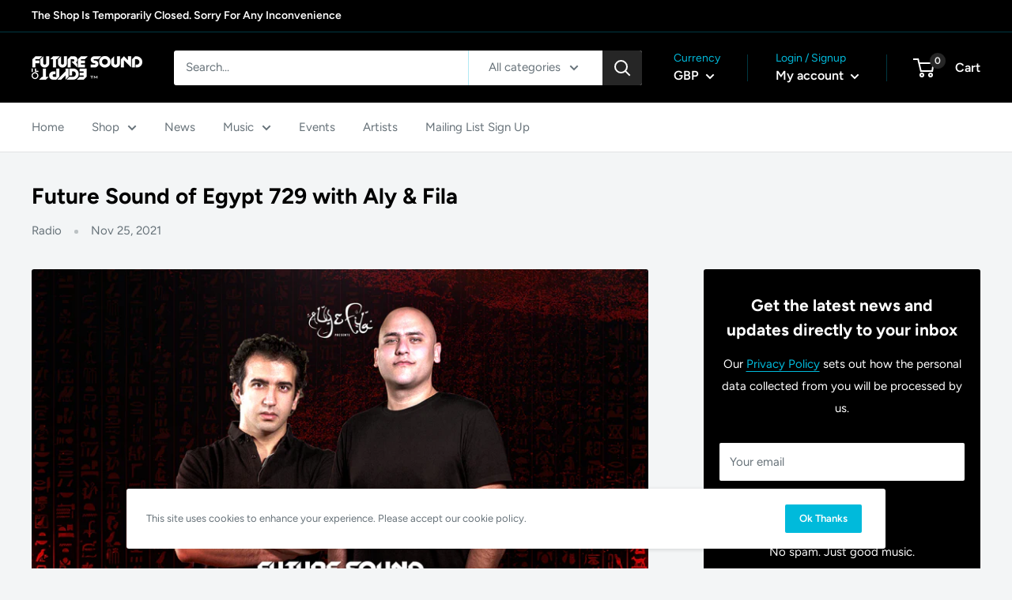

--- FILE ---
content_type: text/javascript
request_url: https://futuresoundofegypt.com/cdn/shop/t/3/assets/custom.js?v=90373254691674712701564872554
body_size: -583
content:
//# sourceMappingURL=/cdn/shop/t/3/assets/custom.js.map?v=90373254691674712701564872554
